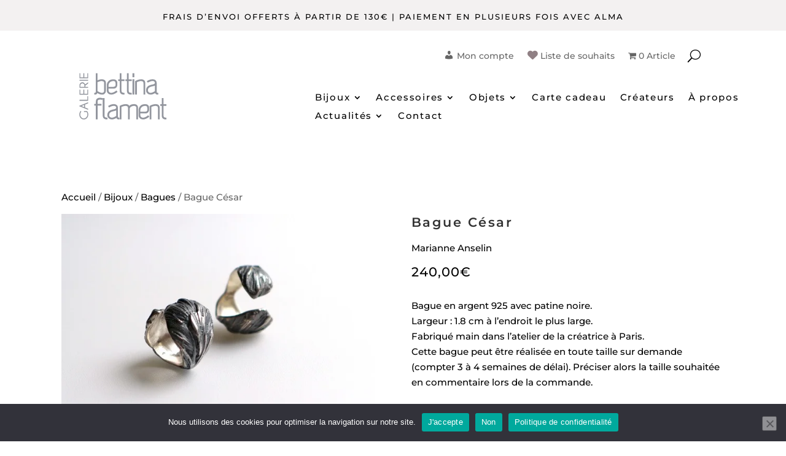

--- FILE ---
content_type: text/html; charset=utf-8
request_url: https://www.google.com/recaptcha/api2/anchor?ar=1&k=6LdqklUcAAAAADcHCR5sxRB1QVLhfPew68nrJEPu&co=aHR0cHM6Ly93d3cuZ2FsZXJpZWJldHRpbmFmbGFtZW50LmNvbTo0NDM.&hl=en&v=PoyoqOPhxBO7pBk68S4YbpHZ&size=invisible&anchor-ms=20000&execute-ms=30000&cb=sull1hq1rso
body_size: 48948
content:
<!DOCTYPE HTML><html dir="ltr" lang="en"><head><meta http-equiv="Content-Type" content="text/html; charset=UTF-8">
<meta http-equiv="X-UA-Compatible" content="IE=edge">
<title>reCAPTCHA</title>
<style type="text/css">
/* cyrillic-ext */
@font-face {
  font-family: 'Roboto';
  font-style: normal;
  font-weight: 400;
  font-stretch: 100%;
  src: url(//fonts.gstatic.com/s/roboto/v48/KFO7CnqEu92Fr1ME7kSn66aGLdTylUAMa3GUBHMdazTgWw.woff2) format('woff2');
  unicode-range: U+0460-052F, U+1C80-1C8A, U+20B4, U+2DE0-2DFF, U+A640-A69F, U+FE2E-FE2F;
}
/* cyrillic */
@font-face {
  font-family: 'Roboto';
  font-style: normal;
  font-weight: 400;
  font-stretch: 100%;
  src: url(//fonts.gstatic.com/s/roboto/v48/KFO7CnqEu92Fr1ME7kSn66aGLdTylUAMa3iUBHMdazTgWw.woff2) format('woff2');
  unicode-range: U+0301, U+0400-045F, U+0490-0491, U+04B0-04B1, U+2116;
}
/* greek-ext */
@font-face {
  font-family: 'Roboto';
  font-style: normal;
  font-weight: 400;
  font-stretch: 100%;
  src: url(//fonts.gstatic.com/s/roboto/v48/KFO7CnqEu92Fr1ME7kSn66aGLdTylUAMa3CUBHMdazTgWw.woff2) format('woff2');
  unicode-range: U+1F00-1FFF;
}
/* greek */
@font-face {
  font-family: 'Roboto';
  font-style: normal;
  font-weight: 400;
  font-stretch: 100%;
  src: url(//fonts.gstatic.com/s/roboto/v48/KFO7CnqEu92Fr1ME7kSn66aGLdTylUAMa3-UBHMdazTgWw.woff2) format('woff2');
  unicode-range: U+0370-0377, U+037A-037F, U+0384-038A, U+038C, U+038E-03A1, U+03A3-03FF;
}
/* math */
@font-face {
  font-family: 'Roboto';
  font-style: normal;
  font-weight: 400;
  font-stretch: 100%;
  src: url(//fonts.gstatic.com/s/roboto/v48/KFO7CnqEu92Fr1ME7kSn66aGLdTylUAMawCUBHMdazTgWw.woff2) format('woff2');
  unicode-range: U+0302-0303, U+0305, U+0307-0308, U+0310, U+0312, U+0315, U+031A, U+0326-0327, U+032C, U+032F-0330, U+0332-0333, U+0338, U+033A, U+0346, U+034D, U+0391-03A1, U+03A3-03A9, U+03B1-03C9, U+03D1, U+03D5-03D6, U+03F0-03F1, U+03F4-03F5, U+2016-2017, U+2034-2038, U+203C, U+2040, U+2043, U+2047, U+2050, U+2057, U+205F, U+2070-2071, U+2074-208E, U+2090-209C, U+20D0-20DC, U+20E1, U+20E5-20EF, U+2100-2112, U+2114-2115, U+2117-2121, U+2123-214F, U+2190, U+2192, U+2194-21AE, U+21B0-21E5, U+21F1-21F2, U+21F4-2211, U+2213-2214, U+2216-22FF, U+2308-230B, U+2310, U+2319, U+231C-2321, U+2336-237A, U+237C, U+2395, U+239B-23B7, U+23D0, U+23DC-23E1, U+2474-2475, U+25AF, U+25B3, U+25B7, U+25BD, U+25C1, U+25CA, U+25CC, U+25FB, U+266D-266F, U+27C0-27FF, U+2900-2AFF, U+2B0E-2B11, U+2B30-2B4C, U+2BFE, U+3030, U+FF5B, U+FF5D, U+1D400-1D7FF, U+1EE00-1EEFF;
}
/* symbols */
@font-face {
  font-family: 'Roboto';
  font-style: normal;
  font-weight: 400;
  font-stretch: 100%;
  src: url(//fonts.gstatic.com/s/roboto/v48/KFO7CnqEu92Fr1ME7kSn66aGLdTylUAMaxKUBHMdazTgWw.woff2) format('woff2');
  unicode-range: U+0001-000C, U+000E-001F, U+007F-009F, U+20DD-20E0, U+20E2-20E4, U+2150-218F, U+2190, U+2192, U+2194-2199, U+21AF, U+21E6-21F0, U+21F3, U+2218-2219, U+2299, U+22C4-22C6, U+2300-243F, U+2440-244A, U+2460-24FF, U+25A0-27BF, U+2800-28FF, U+2921-2922, U+2981, U+29BF, U+29EB, U+2B00-2BFF, U+4DC0-4DFF, U+FFF9-FFFB, U+10140-1018E, U+10190-1019C, U+101A0, U+101D0-101FD, U+102E0-102FB, U+10E60-10E7E, U+1D2C0-1D2D3, U+1D2E0-1D37F, U+1F000-1F0FF, U+1F100-1F1AD, U+1F1E6-1F1FF, U+1F30D-1F30F, U+1F315, U+1F31C, U+1F31E, U+1F320-1F32C, U+1F336, U+1F378, U+1F37D, U+1F382, U+1F393-1F39F, U+1F3A7-1F3A8, U+1F3AC-1F3AF, U+1F3C2, U+1F3C4-1F3C6, U+1F3CA-1F3CE, U+1F3D4-1F3E0, U+1F3ED, U+1F3F1-1F3F3, U+1F3F5-1F3F7, U+1F408, U+1F415, U+1F41F, U+1F426, U+1F43F, U+1F441-1F442, U+1F444, U+1F446-1F449, U+1F44C-1F44E, U+1F453, U+1F46A, U+1F47D, U+1F4A3, U+1F4B0, U+1F4B3, U+1F4B9, U+1F4BB, U+1F4BF, U+1F4C8-1F4CB, U+1F4D6, U+1F4DA, U+1F4DF, U+1F4E3-1F4E6, U+1F4EA-1F4ED, U+1F4F7, U+1F4F9-1F4FB, U+1F4FD-1F4FE, U+1F503, U+1F507-1F50B, U+1F50D, U+1F512-1F513, U+1F53E-1F54A, U+1F54F-1F5FA, U+1F610, U+1F650-1F67F, U+1F687, U+1F68D, U+1F691, U+1F694, U+1F698, U+1F6AD, U+1F6B2, U+1F6B9-1F6BA, U+1F6BC, U+1F6C6-1F6CF, U+1F6D3-1F6D7, U+1F6E0-1F6EA, U+1F6F0-1F6F3, U+1F6F7-1F6FC, U+1F700-1F7FF, U+1F800-1F80B, U+1F810-1F847, U+1F850-1F859, U+1F860-1F887, U+1F890-1F8AD, U+1F8B0-1F8BB, U+1F8C0-1F8C1, U+1F900-1F90B, U+1F93B, U+1F946, U+1F984, U+1F996, U+1F9E9, U+1FA00-1FA6F, U+1FA70-1FA7C, U+1FA80-1FA89, U+1FA8F-1FAC6, U+1FACE-1FADC, U+1FADF-1FAE9, U+1FAF0-1FAF8, U+1FB00-1FBFF;
}
/* vietnamese */
@font-face {
  font-family: 'Roboto';
  font-style: normal;
  font-weight: 400;
  font-stretch: 100%;
  src: url(//fonts.gstatic.com/s/roboto/v48/KFO7CnqEu92Fr1ME7kSn66aGLdTylUAMa3OUBHMdazTgWw.woff2) format('woff2');
  unicode-range: U+0102-0103, U+0110-0111, U+0128-0129, U+0168-0169, U+01A0-01A1, U+01AF-01B0, U+0300-0301, U+0303-0304, U+0308-0309, U+0323, U+0329, U+1EA0-1EF9, U+20AB;
}
/* latin-ext */
@font-face {
  font-family: 'Roboto';
  font-style: normal;
  font-weight: 400;
  font-stretch: 100%;
  src: url(//fonts.gstatic.com/s/roboto/v48/KFO7CnqEu92Fr1ME7kSn66aGLdTylUAMa3KUBHMdazTgWw.woff2) format('woff2');
  unicode-range: U+0100-02BA, U+02BD-02C5, U+02C7-02CC, U+02CE-02D7, U+02DD-02FF, U+0304, U+0308, U+0329, U+1D00-1DBF, U+1E00-1E9F, U+1EF2-1EFF, U+2020, U+20A0-20AB, U+20AD-20C0, U+2113, U+2C60-2C7F, U+A720-A7FF;
}
/* latin */
@font-face {
  font-family: 'Roboto';
  font-style: normal;
  font-weight: 400;
  font-stretch: 100%;
  src: url(//fonts.gstatic.com/s/roboto/v48/KFO7CnqEu92Fr1ME7kSn66aGLdTylUAMa3yUBHMdazQ.woff2) format('woff2');
  unicode-range: U+0000-00FF, U+0131, U+0152-0153, U+02BB-02BC, U+02C6, U+02DA, U+02DC, U+0304, U+0308, U+0329, U+2000-206F, U+20AC, U+2122, U+2191, U+2193, U+2212, U+2215, U+FEFF, U+FFFD;
}
/* cyrillic-ext */
@font-face {
  font-family: 'Roboto';
  font-style: normal;
  font-weight: 500;
  font-stretch: 100%;
  src: url(//fonts.gstatic.com/s/roboto/v48/KFO7CnqEu92Fr1ME7kSn66aGLdTylUAMa3GUBHMdazTgWw.woff2) format('woff2');
  unicode-range: U+0460-052F, U+1C80-1C8A, U+20B4, U+2DE0-2DFF, U+A640-A69F, U+FE2E-FE2F;
}
/* cyrillic */
@font-face {
  font-family: 'Roboto';
  font-style: normal;
  font-weight: 500;
  font-stretch: 100%;
  src: url(//fonts.gstatic.com/s/roboto/v48/KFO7CnqEu92Fr1ME7kSn66aGLdTylUAMa3iUBHMdazTgWw.woff2) format('woff2');
  unicode-range: U+0301, U+0400-045F, U+0490-0491, U+04B0-04B1, U+2116;
}
/* greek-ext */
@font-face {
  font-family: 'Roboto';
  font-style: normal;
  font-weight: 500;
  font-stretch: 100%;
  src: url(//fonts.gstatic.com/s/roboto/v48/KFO7CnqEu92Fr1ME7kSn66aGLdTylUAMa3CUBHMdazTgWw.woff2) format('woff2');
  unicode-range: U+1F00-1FFF;
}
/* greek */
@font-face {
  font-family: 'Roboto';
  font-style: normal;
  font-weight: 500;
  font-stretch: 100%;
  src: url(//fonts.gstatic.com/s/roboto/v48/KFO7CnqEu92Fr1ME7kSn66aGLdTylUAMa3-UBHMdazTgWw.woff2) format('woff2');
  unicode-range: U+0370-0377, U+037A-037F, U+0384-038A, U+038C, U+038E-03A1, U+03A3-03FF;
}
/* math */
@font-face {
  font-family: 'Roboto';
  font-style: normal;
  font-weight: 500;
  font-stretch: 100%;
  src: url(//fonts.gstatic.com/s/roboto/v48/KFO7CnqEu92Fr1ME7kSn66aGLdTylUAMawCUBHMdazTgWw.woff2) format('woff2');
  unicode-range: U+0302-0303, U+0305, U+0307-0308, U+0310, U+0312, U+0315, U+031A, U+0326-0327, U+032C, U+032F-0330, U+0332-0333, U+0338, U+033A, U+0346, U+034D, U+0391-03A1, U+03A3-03A9, U+03B1-03C9, U+03D1, U+03D5-03D6, U+03F0-03F1, U+03F4-03F5, U+2016-2017, U+2034-2038, U+203C, U+2040, U+2043, U+2047, U+2050, U+2057, U+205F, U+2070-2071, U+2074-208E, U+2090-209C, U+20D0-20DC, U+20E1, U+20E5-20EF, U+2100-2112, U+2114-2115, U+2117-2121, U+2123-214F, U+2190, U+2192, U+2194-21AE, U+21B0-21E5, U+21F1-21F2, U+21F4-2211, U+2213-2214, U+2216-22FF, U+2308-230B, U+2310, U+2319, U+231C-2321, U+2336-237A, U+237C, U+2395, U+239B-23B7, U+23D0, U+23DC-23E1, U+2474-2475, U+25AF, U+25B3, U+25B7, U+25BD, U+25C1, U+25CA, U+25CC, U+25FB, U+266D-266F, U+27C0-27FF, U+2900-2AFF, U+2B0E-2B11, U+2B30-2B4C, U+2BFE, U+3030, U+FF5B, U+FF5D, U+1D400-1D7FF, U+1EE00-1EEFF;
}
/* symbols */
@font-face {
  font-family: 'Roboto';
  font-style: normal;
  font-weight: 500;
  font-stretch: 100%;
  src: url(//fonts.gstatic.com/s/roboto/v48/KFO7CnqEu92Fr1ME7kSn66aGLdTylUAMaxKUBHMdazTgWw.woff2) format('woff2');
  unicode-range: U+0001-000C, U+000E-001F, U+007F-009F, U+20DD-20E0, U+20E2-20E4, U+2150-218F, U+2190, U+2192, U+2194-2199, U+21AF, U+21E6-21F0, U+21F3, U+2218-2219, U+2299, U+22C4-22C6, U+2300-243F, U+2440-244A, U+2460-24FF, U+25A0-27BF, U+2800-28FF, U+2921-2922, U+2981, U+29BF, U+29EB, U+2B00-2BFF, U+4DC0-4DFF, U+FFF9-FFFB, U+10140-1018E, U+10190-1019C, U+101A0, U+101D0-101FD, U+102E0-102FB, U+10E60-10E7E, U+1D2C0-1D2D3, U+1D2E0-1D37F, U+1F000-1F0FF, U+1F100-1F1AD, U+1F1E6-1F1FF, U+1F30D-1F30F, U+1F315, U+1F31C, U+1F31E, U+1F320-1F32C, U+1F336, U+1F378, U+1F37D, U+1F382, U+1F393-1F39F, U+1F3A7-1F3A8, U+1F3AC-1F3AF, U+1F3C2, U+1F3C4-1F3C6, U+1F3CA-1F3CE, U+1F3D4-1F3E0, U+1F3ED, U+1F3F1-1F3F3, U+1F3F5-1F3F7, U+1F408, U+1F415, U+1F41F, U+1F426, U+1F43F, U+1F441-1F442, U+1F444, U+1F446-1F449, U+1F44C-1F44E, U+1F453, U+1F46A, U+1F47D, U+1F4A3, U+1F4B0, U+1F4B3, U+1F4B9, U+1F4BB, U+1F4BF, U+1F4C8-1F4CB, U+1F4D6, U+1F4DA, U+1F4DF, U+1F4E3-1F4E6, U+1F4EA-1F4ED, U+1F4F7, U+1F4F9-1F4FB, U+1F4FD-1F4FE, U+1F503, U+1F507-1F50B, U+1F50D, U+1F512-1F513, U+1F53E-1F54A, U+1F54F-1F5FA, U+1F610, U+1F650-1F67F, U+1F687, U+1F68D, U+1F691, U+1F694, U+1F698, U+1F6AD, U+1F6B2, U+1F6B9-1F6BA, U+1F6BC, U+1F6C6-1F6CF, U+1F6D3-1F6D7, U+1F6E0-1F6EA, U+1F6F0-1F6F3, U+1F6F7-1F6FC, U+1F700-1F7FF, U+1F800-1F80B, U+1F810-1F847, U+1F850-1F859, U+1F860-1F887, U+1F890-1F8AD, U+1F8B0-1F8BB, U+1F8C0-1F8C1, U+1F900-1F90B, U+1F93B, U+1F946, U+1F984, U+1F996, U+1F9E9, U+1FA00-1FA6F, U+1FA70-1FA7C, U+1FA80-1FA89, U+1FA8F-1FAC6, U+1FACE-1FADC, U+1FADF-1FAE9, U+1FAF0-1FAF8, U+1FB00-1FBFF;
}
/* vietnamese */
@font-face {
  font-family: 'Roboto';
  font-style: normal;
  font-weight: 500;
  font-stretch: 100%;
  src: url(//fonts.gstatic.com/s/roboto/v48/KFO7CnqEu92Fr1ME7kSn66aGLdTylUAMa3OUBHMdazTgWw.woff2) format('woff2');
  unicode-range: U+0102-0103, U+0110-0111, U+0128-0129, U+0168-0169, U+01A0-01A1, U+01AF-01B0, U+0300-0301, U+0303-0304, U+0308-0309, U+0323, U+0329, U+1EA0-1EF9, U+20AB;
}
/* latin-ext */
@font-face {
  font-family: 'Roboto';
  font-style: normal;
  font-weight: 500;
  font-stretch: 100%;
  src: url(//fonts.gstatic.com/s/roboto/v48/KFO7CnqEu92Fr1ME7kSn66aGLdTylUAMa3KUBHMdazTgWw.woff2) format('woff2');
  unicode-range: U+0100-02BA, U+02BD-02C5, U+02C7-02CC, U+02CE-02D7, U+02DD-02FF, U+0304, U+0308, U+0329, U+1D00-1DBF, U+1E00-1E9F, U+1EF2-1EFF, U+2020, U+20A0-20AB, U+20AD-20C0, U+2113, U+2C60-2C7F, U+A720-A7FF;
}
/* latin */
@font-face {
  font-family: 'Roboto';
  font-style: normal;
  font-weight: 500;
  font-stretch: 100%;
  src: url(//fonts.gstatic.com/s/roboto/v48/KFO7CnqEu92Fr1ME7kSn66aGLdTylUAMa3yUBHMdazQ.woff2) format('woff2');
  unicode-range: U+0000-00FF, U+0131, U+0152-0153, U+02BB-02BC, U+02C6, U+02DA, U+02DC, U+0304, U+0308, U+0329, U+2000-206F, U+20AC, U+2122, U+2191, U+2193, U+2212, U+2215, U+FEFF, U+FFFD;
}
/* cyrillic-ext */
@font-face {
  font-family: 'Roboto';
  font-style: normal;
  font-weight: 900;
  font-stretch: 100%;
  src: url(//fonts.gstatic.com/s/roboto/v48/KFO7CnqEu92Fr1ME7kSn66aGLdTylUAMa3GUBHMdazTgWw.woff2) format('woff2');
  unicode-range: U+0460-052F, U+1C80-1C8A, U+20B4, U+2DE0-2DFF, U+A640-A69F, U+FE2E-FE2F;
}
/* cyrillic */
@font-face {
  font-family: 'Roboto';
  font-style: normal;
  font-weight: 900;
  font-stretch: 100%;
  src: url(//fonts.gstatic.com/s/roboto/v48/KFO7CnqEu92Fr1ME7kSn66aGLdTylUAMa3iUBHMdazTgWw.woff2) format('woff2');
  unicode-range: U+0301, U+0400-045F, U+0490-0491, U+04B0-04B1, U+2116;
}
/* greek-ext */
@font-face {
  font-family: 'Roboto';
  font-style: normal;
  font-weight: 900;
  font-stretch: 100%;
  src: url(//fonts.gstatic.com/s/roboto/v48/KFO7CnqEu92Fr1ME7kSn66aGLdTylUAMa3CUBHMdazTgWw.woff2) format('woff2');
  unicode-range: U+1F00-1FFF;
}
/* greek */
@font-face {
  font-family: 'Roboto';
  font-style: normal;
  font-weight: 900;
  font-stretch: 100%;
  src: url(//fonts.gstatic.com/s/roboto/v48/KFO7CnqEu92Fr1ME7kSn66aGLdTylUAMa3-UBHMdazTgWw.woff2) format('woff2');
  unicode-range: U+0370-0377, U+037A-037F, U+0384-038A, U+038C, U+038E-03A1, U+03A3-03FF;
}
/* math */
@font-face {
  font-family: 'Roboto';
  font-style: normal;
  font-weight: 900;
  font-stretch: 100%;
  src: url(//fonts.gstatic.com/s/roboto/v48/KFO7CnqEu92Fr1ME7kSn66aGLdTylUAMawCUBHMdazTgWw.woff2) format('woff2');
  unicode-range: U+0302-0303, U+0305, U+0307-0308, U+0310, U+0312, U+0315, U+031A, U+0326-0327, U+032C, U+032F-0330, U+0332-0333, U+0338, U+033A, U+0346, U+034D, U+0391-03A1, U+03A3-03A9, U+03B1-03C9, U+03D1, U+03D5-03D6, U+03F0-03F1, U+03F4-03F5, U+2016-2017, U+2034-2038, U+203C, U+2040, U+2043, U+2047, U+2050, U+2057, U+205F, U+2070-2071, U+2074-208E, U+2090-209C, U+20D0-20DC, U+20E1, U+20E5-20EF, U+2100-2112, U+2114-2115, U+2117-2121, U+2123-214F, U+2190, U+2192, U+2194-21AE, U+21B0-21E5, U+21F1-21F2, U+21F4-2211, U+2213-2214, U+2216-22FF, U+2308-230B, U+2310, U+2319, U+231C-2321, U+2336-237A, U+237C, U+2395, U+239B-23B7, U+23D0, U+23DC-23E1, U+2474-2475, U+25AF, U+25B3, U+25B7, U+25BD, U+25C1, U+25CA, U+25CC, U+25FB, U+266D-266F, U+27C0-27FF, U+2900-2AFF, U+2B0E-2B11, U+2B30-2B4C, U+2BFE, U+3030, U+FF5B, U+FF5D, U+1D400-1D7FF, U+1EE00-1EEFF;
}
/* symbols */
@font-face {
  font-family: 'Roboto';
  font-style: normal;
  font-weight: 900;
  font-stretch: 100%;
  src: url(//fonts.gstatic.com/s/roboto/v48/KFO7CnqEu92Fr1ME7kSn66aGLdTylUAMaxKUBHMdazTgWw.woff2) format('woff2');
  unicode-range: U+0001-000C, U+000E-001F, U+007F-009F, U+20DD-20E0, U+20E2-20E4, U+2150-218F, U+2190, U+2192, U+2194-2199, U+21AF, U+21E6-21F0, U+21F3, U+2218-2219, U+2299, U+22C4-22C6, U+2300-243F, U+2440-244A, U+2460-24FF, U+25A0-27BF, U+2800-28FF, U+2921-2922, U+2981, U+29BF, U+29EB, U+2B00-2BFF, U+4DC0-4DFF, U+FFF9-FFFB, U+10140-1018E, U+10190-1019C, U+101A0, U+101D0-101FD, U+102E0-102FB, U+10E60-10E7E, U+1D2C0-1D2D3, U+1D2E0-1D37F, U+1F000-1F0FF, U+1F100-1F1AD, U+1F1E6-1F1FF, U+1F30D-1F30F, U+1F315, U+1F31C, U+1F31E, U+1F320-1F32C, U+1F336, U+1F378, U+1F37D, U+1F382, U+1F393-1F39F, U+1F3A7-1F3A8, U+1F3AC-1F3AF, U+1F3C2, U+1F3C4-1F3C6, U+1F3CA-1F3CE, U+1F3D4-1F3E0, U+1F3ED, U+1F3F1-1F3F3, U+1F3F5-1F3F7, U+1F408, U+1F415, U+1F41F, U+1F426, U+1F43F, U+1F441-1F442, U+1F444, U+1F446-1F449, U+1F44C-1F44E, U+1F453, U+1F46A, U+1F47D, U+1F4A3, U+1F4B0, U+1F4B3, U+1F4B9, U+1F4BB, U+1F4BF, U+1F4C8-1F4CB, U+1F4D6, U+1F4DA, U+1F4DF, U+1F4E3-1F4E6, U+1F4EA-1F4ED, U+1F4F7, U+1F4F9-1F4FB, U+1F4FD-1F4FE, U+1F503, U+1F507-1F50B, U+1F50D, U+1F512-1F513, U+1F53E-1F54A, U+1F54F-1F5FA, U+1F610, U+1F650-1F67F, U+1F687, U+1F68D, U+1F691, U+1F694, U+1F698, U+1F6AD, U+1F6B2, U+1F6B9-1F6BA, U+1F6BC, U+1F6C6-1F6CF, U+1F6D3-1F6D7, U+1F6E0-1F6EA, U+1F6F0-1F6F3, U+1F6F7-1F6FC, U+1F700-1F7FF, U+1F800-1F80B, U+1F810-1F847, U+1F850-1F859, U+1F860-1F887, U+1F890-1F8AD, U+1F8B0-1F8BB, U+1F8C0-1F8C1, U+1F900-1F90B, U+1F93B, U+1F946, U+1F984, U+1F996, U+1F9E9, U+1FA00-1FA6F, U+1FA70-1FA7C, U+1FA80-1FA89, U+1FA8F-1FAC6, U+1FACE-1FADC, U+1FADF-1FAE9, U+1FAF0-1FAF8, U+1FB00-1FBFF;
}
/* vietnamese */
@font-face {
  font-family: 'Roboto';
  font-style: normal;
  font-weight: 900;
  font-stretch: 100%;
  src: url(//fonts.gstatic.com/s/roboto/v48/KFO7CnqEu92Fr1ME7kSn66aGLdTylUAMa3OUBHMdazTgWw.woff2) format('woff2');
  unicode-range: U+0102-0103, U+0110-0111, U+0128-0129, U+0168-0169, U+01A0-01A1, U+01AF-01B0, U+0300-0301, U+0303-0304, U+0308-0309, U+0323, U+0329, U+1EA0-1EF9, U+20AB;
}
/* latin-ext */
@font-face {
  font-family: 'Roboto';
  font-style: normal;
  font-weight: 900;
  font-stretch: 100%;
  src: url(//fonts.gstatic.com/s/roboto/v48/KFO7CnqEu92Fr1ME7kSn66aGLdTylUAMa3KUBHMdazTgWw.woff2) format('woff2');
  unicode-range: U+0100-02BA, U+02BD-02C5, U+02C7-02CC, U+02CE-02D7, U+02DD-02FF, U+0304, U+0308, U+0329, U+1D00-1DBF, U+1E00-1E9F, U+1EF2-1EFF, U+2020, U+20A0-20AB, U+20AD-20C0, U+2113, U+2C60-2C7F, U+A720-A7FF;
}
/* latin */
@font-face {
  font-family: 'Roboto';
  font-style: normal;
  font-weight: 900;
  font-stretch: 100%;
  src: url(//fonts.gstatic.com/s/roboto/v48/KFO7CnqEu92Fr1ME7kSn66aGLdTylUAMa3yUBHMdazQ.woff2) format('woff2');
  unicode-range: U+0000-00FF, U+0131, U+0152-0153, U+02BB-02BC, U+02C6, U+02DA, U+02DC, U+0304, U+0308, U+0329, U+2000-206F, U+20AC, U+2122, U+2191, U+2193, U+2212, U+2215, U+FEFF, U+FFFD;
}

</style>
<link rel="stylesheet" type="text/css" href="https://www.gstatic.com/recaptcha/releases/PoyoqOPhxBO7pBk68S4YbpHZ/styles__ltr.css">
<script nonce="8Vd0eg59QlKTOK2wl3xXhA" type="text/javascript">window['__recaptcha_api'] = 'https://www.google.com/recaptcha/api2/';</script>
<script type="text/javascript" src="https://www.gstatic.com/recaptcha/releases/PoyoqOPhxBO7pBk68S4YbpHZ/recaptcha__en.js" nonce="8Vd0eg59QlKTOK2wl3xXhA">
      
    </script></head>
<body><div id="rc-anchor-alert" class="rc-anchor-alert"></div>
<input type="hidden" id="recaptcha-token" value="[base64]">
<script type="text/javascript" nonce="8Vd0eg59QlKTOK2wl3xXhA">
      recaptcha.anchor.Main.init("[\x22ainput\x22,[\x22bgdata\x22,\x22\x22,\[base64]/[base64]/[base64]/[base64]/cjw8ejpyPj4+eil9Y2F0Y2gobCl7dGhyb3cgbDt9fSxIPWZ1bmN0aW9uKHcsdCx6KXtpZih3PT0xOTR8fHc9PTIwOCl0LnZbd10/dC52W3ddLmNvbmNhdCh6KTp0LnZbd109b2Yoeix0KTtlbHNle2lmKHQuYkImJnchPTMxNylyZXR1cm47dz09NjZ8fHc9PTEyMnx8dz09NDcwfHx3PT00NHx8dz09NDE2fHx3PT0zOTd8fHc9PTQyMXx8dz09Njh8fHc9PTcwfHx3PT0xODQ/[base64]/[base64]/[base64]/bmV3IGRbVl0oSlswXSk6cD09Mj9uZXcgZFtWXShKWzBdLEpbMV0pOnA9PTM/bmV3IGRbVl0oSlswXSxKWzFdLEpbMl0pOnA9PTQ/[base64]/[base64]/[base64]/[base64]\x22,\[base64]\\u003d\x22,\x22P8KyeV7Ch0IYRcK6w4TDqUlnMHgBw5fCrg12woYWwpjCkVbDmkVrM8KqSlbCuMK7wqk/UDHDpjfCjRpUwrHDnsKuacOHw4tTw7rCisKNI2ogO8O3w7bCusKUb8OLZwvDrVU1XMK6w5/CngZRw64iwoYqR0PDq8OiRB3DkV5iecO1w4IeZkLCtUnDiMKzw5nDlh3CvMKsw5pGwq/DhhZhCmIJNW5Ew4Mzw4nClADCmz/[base64]/CucOgw5oUwoXDi8Kxwq/DuxY0wpEqKFDDmws9wpfDmATDlU5ywrrDtlXDki3CmsKzw4UvHcOSEMKbw4rDtsKySXgKw6LDm8OsJigGaMOXVCnDsDI3w5vDuUJQccOdwq5YAirDjUl5w43DmMOEwq0fwr5uwoTDo8OwwpFgF0XCiQx+wp5aw57CtMObfMKNw7jDlsKVCQx/[base64]/DvcO5w6JddsKOwrnDuRkhwovDg8OuWsKqwqQEdsOLZ8KrAcOqYcOhw5DDqF7Dk8KIKsKXZzHCqg/DpHw1wolzw5DDrnzCgXDCr8KfW8OjcRvDmMOpOcKad8OSKwzCpcOLwqbDsntVHcOxNcKyw57DkDbDv8Ohwp3CqcKzWMKvw7LCgsOyw6HDiwYWEMKgW8O4DjsqXMOsTh7DjTLDuMKuYsKZZMKZwq7CgMKRGDTCmsK0wrDCizF/w5nCrUAAXsOATxlRwo3DvinDv8Kyw7XCqMOOw7YoF8OvwqPCrcKLP8O4wq83woXDmMKawqTCt8K3Hj0RwqBgVk7DvlDCvEzCkjDDuUDDq8OQcQ4Vw7bCknLDhlIUeRPCn8OdL8O9wq/[base64]/TcKAD8Opw7cvw5IvwqfCvWltOMO3w6sLVcOjw4XCq8OVJsOZaSDCmMKKESTCs8OOPsOww6vDokjCoMO7w5DClhvCjRPCjXnDgh8Swp4Sw7ABScOawpYRAi8kwrvDrRrDm8O9U8KGKGjDjcKKw5/Cg0owwo0CfcOdw50TwoJ0dMKnQMOXwr1pDFVVEMOvw5FZd8Kww5rCucOSLcK9BsO9wpLCtmozZT8Iw4lfUkXDvwjDhnFIwrjDv1lORsOiwoPDicOJw4AkwofCj24HMsKiUsKewql3w7LDpcO/[base64]/B8OJwq7DhMO7EnYpf2RpwrMEb8OWwpLCoXZYwrBXajs2w5dww67CjRsCSgp6w71oScOfKMKswq/DhcK6w5l0w4/[base64]/KMOgdkVvccOUwrwLw5vDhSYhVQxow4FBwqbCggx4wqfDuMOUTiU0EcKSNHHCkD7ChMKhc8K5DGTDpEvChMK/Y8Kfwophwr/CjcK+AU/Ct8OdcG5DwrJaeBTDi1jDojDDlnHCoUlYwrJ6w5VHwpV6wrcrw47CtMOXTcKiCcOWwoTCicOEw5RyZMOCSgLCj8KEw7nCncKPwpk8PXHCuHTCn8ONFB8tw6/[base64]/[base64]/[base64]/Cn0Rawop4w6seL8Kpw7TDo0fDqGUbO3towp3DvTHDuhfDhChZwrTDinXCux9sw785w5XDsC3CtcKobcKtwprDqcOyw7A8DDh7w5FpM8K/wp7Clm3Cn8Ksw4YSw7/[base64]/DjMOtwohxan/Cj2TDtsO0w5VFw4DDgcObPDTDmcOowqQUVcKtwp7DkMKVDCIeUGvDvnNWw48JOMKCf8KzwqgIwptew6rCusKPUsKDw4Iww5XCi8O9wqt9w6DDkXTCqcOXLQMvwrTCrxxjCsKHesKWwrLDtMOhw6fDlkTCssKZA388w5/DtlDCpX7DkWXDtMK8wp8HwqHCs8OSwotRSjdhBMOQCmMSwoLCpyF6bz1ZSsOzVcOSw43DowoZw47DqCpIw4/DtMOvwoN/woTCt0bChV3DssKHcsKVN8Ozw406wqBfwqvClMO1Q29pax/CssKDw6Zww7jCgCApw5NVNMKCwr7Dj8KEPMKlwq3DgcKPwpYOw5wvagxRwocBfjzCs3jCgMOkElXDk3jCqTkdPcOVw7LCo3lVwp7Dj8K2G38swqTDosOrJMKQNQLCjiHCkRARwrlUYynCscKxw4oUdE/DpQPDnMK0NUTDtsKbCQBSPsK7KRZ1wrbDmMKEeGQUw5BuTztKw6AxGVPDh8KDwrkXDcOow5vCg8O0HhDCksOIwrPDsDPDkMK9w5t/[base64]/Dm2/Dni/DhcOTCMKmwrtNw6XDj8OqeQPCiWjDnl3CqWPDocK4dsOmKcKPS1LCu8O9w4zChMOScMKOw5DDk8OcecOJMsK8IcOMw6t7ZsOHHcKgw4DCl8KCwrYewpdLwrwOw7ZGwqzDjcK/w4vCrcK6YjwiGBpQSG5NwpoIw4/Dn8OBw5DCjm3Cg8OyXDcUwrZlF0lhw6d0S0TDngvCq3E2w4Inwqkkwqcpw54JwqTCjBBGaMObw5bDnRlHwpDCi1XDs8KSQsK7w4rCkcK2wqjDlcKZw6DDuxXCjFlIw6/ClWdxFsOrw684wpPChSrChcKzY8KiwoDDpMOVc8KnwqtUNz/[base64]/KQ/CsATCmS3Dt0oOAMKEUzDCvcKiwqdiwrJJb8KBwozDtDDCtsOPIETCl14bCcK0LMK9KGnCtz/CqHLDqHJxWsK1wojDsjBkDWNPehxiGEFyw4hbKFPDh3TDl8KLw73Ch3oxMFrDiRF/JlfCl8K4w5g7cMOSXFAtw6FBbDIiw57DssOMwr/CgCkGw59/dm1FwqFCw4vDmzRuwoQUM8K7wqbDp8OVw6xiwqpPCMOew7XDocO6ZcKiwojDoX/Dl1HCmsOFwo3DpSoNLkpgwo7DkCnDgcKbFz3CgCNNw57DnQHCrAk0w5ZSwoLDssOFwpxzwpDDv1LDt8K/wqthESNrwqRxM8KRw67DmFjDgFfDiB3CsMO/[base64]/DuTXDrMKww5U9w7DDs8OLRcKiS8K+d8OnQ8OmwrBXJcOPLTRjZsK3wrTCuMKmwrTDvMKYw5nDnsO0B2tNDmDCjcO5SXBldEISej1YwpLChsKIBk7Ck8OLMmXCvHdXw4IWwq/DtsKgw6VEWsOqwrUMARLCvcOJwpRHDR7CnHwsw4LDjsOqw4PCu2jDp13DgsOEwpwww5F4eyYqwrfCmw3DtcOqwoMXw47DpMO+RsOtw69vwr1Mwr7CrEjDlcOSPmnDjMOPw6nDmMOMQMKNw4ZrwrUZdEk9OA54HGXDhEx4woECw7PDj8KAw6/Cs8O6C8OEw6oOLsKCecK6wpLCjkVIMSDCjSfDh0LDjMOiw5/DjMK9w4p1w4QsJinDlB3DpU7DhTbCrMOYwoBRT8KTwpV9OsKWOsK1XsOsw5TCv8K6wp1Wwq1HwofCnzcswpUqwp7Diysge8OvV8OUw7PDi8KbYT4/w63DpBBLPTEcJWvDk8KdSsO0ciVtasO5f8Ocw7LDrcOXwpXDhMKfY3jCjcOVbsOpw6rDsMOxZxbDj3dxw57DmMKiGjHCg8OBw5nDnG/ChcK9KsOqYMOnXMKrw4DChsK6esOLwoghw6lIOsOdw7dAwrJIO1ZuwrBOw4vDjsOQwrh0woLCpsO0woYGw63DoHXDlMKPwonDrXtJQcKPw6DCl1F6w4BbUMONw7dIJMKfESddw7YDaMORNRVDw5w5w6Nxwo8FdzBxCBjDucO/dy7CrBUIw4nDisK3w6/DmUzDnELCn8K0w6U6wp7Cn3NsX8OEwrUMwoXCnjDDnkfDkMOSw4DCry3CuMOfwqzDmGnDuMOHwrDCocKJwrzDhlotW8KJw70Kw6DCo8KYWW7CjMO0V2bDkwrDkxgOwoLDrBjDkHrDmsK4K2jCiMK3w5xgeMK1GyIcJAbDlm4xwq9jVkTDsF7Dg8K1w6t2wrMdw4x/M8KAwrJFFsO6w6wgSGUSw4DCgcK6IsOnZWRlwqVtGsK3wo5iYkpYw6fCm8Khw5AuEmHDn8OXRMOXwrXCnMOSw5/CiTjDtcK+FH7DnGvCqlbCnxV6IMKOwovChz3DonFdRVHCrRoPwpTDg8O9AAUbw7dKw4wUwrDDqsKKw68lwoQywqvDvsKmIcORQMK7OMOswp/Co8KvwqI+cMOYZk1xw6rCgMKGZnt/GHpgYXNvw6fCqmUtHx0yQGTDhgnDnBfCvikQwrbCv2sAw5LChH/CnMOYwqY9dggNFsKND3zDlMK3wqMYYjfChHgYw4PDi8KBbcOyJyHDpA4Qw6AbwoghNMOCJcOaw4fCosOgwrNHNCd0fmLDjDLCpQvDlsOjw7MLZcKNwqDDu1MbPFfDvm3CgsK2w77Du3YzwrDChMKeGMOvNWMIw6HCiX8vwppuUMOswq/Cgl3CpcKYwrdRPsO/wpLCgSrDvXHDn8KgMHdvwrsMHVFqfsOBwosSFQTCpMOswptlw5bCgsKKaTMhwrQ8wp7Dm8KkLS54XMOUYl8gw7sJwqjDiw54QcKxwr0eI2oCHXtvYWdWw7Bie8KAa8KpHz/Ci8KLcCnDiQHDvsKkbsKNdUcmPcOCw5xtSMOwWhjDqcOwOsKhw71ewq49An/Dr8OdSMOieV7Co8KEw4Ypw48Tw6nCo8OJw4hTUW03XMKpw4cEasO6w4IOwr4Fw4lUGcO2A33CtsOufMKWBcORZxrDvMO9w4fCicKdYgtLw7rDmHxxEhLCrW/DjhIMw6nDu3nCrQsxcXjClkxlwprChMOfw5PDtQ8Nw5fDtcOEw53CtTsiZcKuwqVSw4FsK8OaJgjCscKrCcK1DRjCsMKLwpwEwq1dLcKLwoPCjRkww6HDssONag7DuQN5w6sWw6jDssO1w5IpwqLCvm4Iw4kUw4wMKFjDk8O/[base64]/CusOew7tzXBkrMcKqw57DqHtWOjvDkU3Cs8Kbwosow6bDnzrClsOCRcKXw7TClMOnw7oHw48Fw7fCn8OmwolGw6ZIwqzCjMKfDcO+SsOwaUUydMO/w7nClsKNL8Ksw7bDkQHDo8K6ERvCgcOQVA9YwrcgIcKzY8KMEMO2BcOIwr3Dv3EewqM8w6xOwq01w6bDmMKHwonDihnDnSDDkDtYb8OnMcKEw40/[base64]/Cn33DtlsOwovCgxh2K8KmRAhVIHRiwq7Cl8KIH0V8WynCqsKHwpJ5wo/CgMOFXcOoRsKMw6zCsQ5LG0fDryoywpkxw7rDtsOURCpTwpnCsWpTw43CgcOnQMOrfMKJdD5xwqDDrwvDjl/CsCUtUcKsw6ILJDMUw4VhayjCpT0tdMKKwrfCohFxw67CuzrCh8Kbw6jDhzfDmMKuMMKRw77ChC7DicOxwrfCk1rCtCpfwpQmwoIVPnDCusO+w77DisOMUcOZGDTCk8ONRxs0w4MLcTTDn1/CqVYUT8OVZ0XDpFPCvcKPwrDCh8KYdVsAwrLDt8O8woU7w6R3w53CtQ/CnsKIwpV8w4dJwqt1wpRSBsKsMWjDksO7wqDDnsONNMOHw5TDuGoAUMO9an3Dg2V+HcKpd8Olw7R8ZW1zwqcNwpjCncOGZ3/CosKcCsKhBMOaw6fDniRTdsKdwoxAKHfCkhXCqhvDo8K7wqoJH07DoMKzwpDDvjdnR8O2w7/Du8KgQHHDq8OPwqM6AGdww6YXwrLDpsORKMOrwojCkcKywoIHw7JcwrA/w4vDh8KyEcOkdATCtMKtQnoVM3HDoClndS/Ch8KNTcKrwqkww415w7xPw4PCt8K9wqN/[base64]/DohtVwrLCnsKcwqbDiTUOa8O4w4IDQ0kzwol6w61NPMOdasKNw7fCri0oXMK0PXrChTQdw4VObU/[base64]/Dp8OuPcOXLmV6wqjDhcKvbsKjwpIROcOAO37CpcKdw4bCj37DpgVhw5HDlMOjw7V9PGA3GMONfy3CtELCgnlBw47Di8OTw6bCpw7Djy5ZPxxJWsK/wrYZAcOnw4kEwoAXFcOdwovDhMOTw7wxwovCuStLBDvCpcO8w6R9DMKkw7DDuMKewq/DhQgKw5F+Zhh4cVYSwp18wp9JwolTFsKlSMOFw73Do1plOMOJw53DsMOPN0Vxw6XCik/DoGHDtxvDvcK/IAtfEcOUUMKpw6h4w7/CoVDCp8Okw5LCsMO2w4gCX1ZFbcOrZjzCj8OLPjpjw5k8wq3CusOjw53DpMO8wpPCkmpiwqvCrMOgw48YwrrCnwB+w6DCu8KywopCw4hND8KEQMKVwqvCmR1ybRciwqPDvcK4wpjCqVzDu1TCpznCtn7CtS/DgVIOwr8MRGHCtMKGw4bCqMK/wpt+GQrCk8KAw7LDoERTecKtw4LCuSd/wr1qDHMiwps9fGnDg2Uow7oTNHN8woDDhkkwwrhNMsKxb0fDqHzCncKPwqXDl8KeK8KFwrc7wpnCm8KvwrA8BcOdwrjDgsK9SsKxPz/DgcOPRSPDn09rC8KHw4TCgMOaZMOXN8KPwp7CnmLDgT/DgCHCjRzCtsOiNDEuw4tVw6HDucK0e3DDolrCviUyw4XCq8KQMsK5wrAZw7l1wp/CmsONUcOXCEzCsMK3w53DnQ3CgULDqsOow71/[base64]/dXk0MMKiwrTCmWVdwrPCqXzDmsOQOMOjSRTDnBjDgC7CjMO+KlrDglIywoJfP1tyD8Ocw6Z6L8KPw5PCm2PCpF3Ds8Kbw77DmxNRw7jDpw5XbMOYwr7Dhh/CgD9bwpLCi3kDwqnCg8OGTcOUbMOvw6/CvV51WXPDp151w6NrYy3CvhAcwofDksK/fk9iwoFbwphTwokxw7YfAMOResOLwoFcwoERQnLDkiF5fcOkwqrCtihVwpgxwpLCjMO+H8K8QMOfLHkiw4oXwrXChcOiXsKYemtpIMO3HTzDkk7DtGTDisKfYMOFw4sgPsOSw6LDsUUcwobCo8O7acKTw4rCuxTDjEFawqd5w5c/wqRAwr01w5dLYsKCYMK4w73Dh8OHLsK4OD7DgCw1XMOlwqTDsMOlw51dRcOcQcKbwoPDjsO4XEFxwonClWbDvsOeE8Oowo3ClA/CsjQoUcObEGZ/[base64]/[base64]/CownDs8Otw50/Q2ZnwoBAw4RZw4rDqBbCrMOyw4c/wrYnwqDDl2sAH1nDhCrCm2t+NSEATcKkwo5GScOYwpLCncKqC8OewoDDksKrKhZJQzLDi8O2w6lKTDDDhGgMChkAIsOwDQ/[base64]/DiEjDsAg7w6UBwqpUGMO2FnpuMsKPw5PDlsObw5HCtid+w7BAH8KpccO0Ew7CjHsCw6lIATHDhTzCkMKpw7TClnEqRBrDoWsffsOOwqB5bBJObE5CYFhPLlfCvyrCicKrAG3DjQ3CnDvCrR/[base64]/DmMKYw5TDgmJZasKSw5rDksKsC8O4wrgCw7TDtcORwqzDicOZwqvDk8OfNQR7cT0Pw7leKcOmDMKmWw95BD5WwoPChcOQwqBNwq/DtjBRwpwZwrjCjhvCiQw/wpzDhAnCpcKbVDUDTBvCo8K4T8OywrIDWsKPwoLCmWbCvMKHAMOrHhLDkQEuw4jDpiXCiWVzMMKXw7LDgAvCnMKvIcKYd1ogc8OQwrcBKCTCqSTCj0QyCsOiHcK5wpzDvDrCqsOyWiTCthjCvBhlSsOFwqvDgwDDgzTDl1/[base64]/[base64]/w5bCjh9FecO8S8KGTcOvHjnDsQnDr8OZwoHDmsOuwqHDpsKiS8Kqwog4Y8KRw5gYwr/[base64]/Dt8OmwpgjMcKmw7fCqMOEw5jDkT8eWUXCsMK6wrzDk3wAwovDhsOLwr4qwqnDmMKgwqDDqcKcSzYswpLClV7DpnwXwonCp8KbwqYfLMKlw4lyZ8KiwoUbLMKnwrbCrsKKUMORAMKIw6fCs0TDrMOGw6t0V8OrEsOsZMKdw4nDvsOIPcOoMFXDuB9/w6cEw7bCu8KnK8OJQ8OlFsOxOUkqYw7CnzjCjcK6PRBLwrQnw4nDt1MgbyDCtF9cZMOFa8OZw7HDpcKewoPDtlfCrTDDtwxow5/CqXTCncOIwqnCgRzDpcK2wrFgw5VJw6Aew4o8GCXCkiXCpkotw6fDmDlEOcKfwosAwpI6EMKZw7PDj8KUZMKxwqjDvhjClTjChQzDs8KVEBERwopwX3sowq7DnnY3SC/DjcOYF8KjNRLDnsKFV8Kod8KOTEPCojjCo8O/fE4kZ8KUS8K6wrHDvU/DknRMwrzDi8KEWMK7w6zDnATCk8OhwrjDpcK4JsKtwonCuyFYw6JzLcKjw6rDsXlqPXTDhh9uw4DCgcKiIsOgw5zDhcOPK8K7w6JTScOva8KKBsK7CzAlwpl4wpM+wotPw4XDh2pQwoYVTmfCplU8wpzDgcOzFAE/[base64]/DhiBHwrvCu8O6DnHDp8OXasO1wq50RcKUw4RxMVrDgFvDlC3DrGMCwqpww7gnWcKKw6cXwpYBLR9Aw6zCqzTDmnYww744VzbCnMKiby8Cw612W8OIR8ONwqbDucK1Vx1kwr09wr4lFcOtwpMvKsKdw69KZsKpwrZBa8Oiw54/I8KOVsOXVMKjPcKOccO8J3fCssKxw6FNwrnCpDzCjnvCn8KYwooafw5yNEHCnsKXwpnDqAfDlcOkQMKFQiMGYcKVwr57HsOmwpgNQsO7woBaVcOaBMONw4gTO8K2B8Owwp7CnHBqwokrUmLCpErClcKNwqrDumgAGQ/DvsO/wqMCw4vCl8KIw7nDpX7CgTQyAE8PAMOBwpcvXMOFw5HCpsKGZMKtPcK+wqs/wqPDsFbDr8KLSGoZKAPDr8KxI8OBwqnDscKuSRXCqzXDuEUow4bCjcO0w5Arwp7Cji/Dj3bCgwRpdmpBCsKRVsO/[base64]/CqxZ9eFZjE1TCksKVwqQ2w7BKwocrK8OaCcKAwrPDjAHCvwcJw5R1G3LDpsKXwrBvd0BsPMKFwpNJWMOYVRI+w5U0wrhVDwvChcOJw7/[base64]/DqMOwSn9OKMK/wqLCmMKCw6zDu8OswojDlMOew73CuXBjbMK2wpcQSggRwqbDrCTDoMOhw7vDl8OJasOywoDCnMK9wqXCkyBowq0fbsKVwoMhwq5fw7bDrcO8CGHCuVDCgQRbwoEVN8Oxwo7DvsKcRMO5w7XCssK7w7YLPhbDlMO4wr/CrcOdbXnDqV1bwqTDiwEAw6nCol/CuARZW31tb8KNJV01B2nDr2PDrMO+w7XCtsKFLmnDixLDoh9sDBrClMKCwqprw518w61vwrZXMyvCmkvCjcO7e8OUesOuTTZ6woDDpGZUwp/CjFDDvcOIZcO8Sz/CosOnwqjDuMKsw5wuw5/CrMOBw6LCk35cw6tUP3/CkMKyw4LCgsODcwUfZAQYwql6U8KRwqcbOcOIwrrDqcOZwpnDhcKvw75ww77Dp8Obw6ZEwp1lwqTClSYNUcKcQ05LwozDocOUwp5ow5kfw5jDnSJKbcKoGMOAFWIiK1dFO0sTdifCjQfDnyTCocK2wrkPw5vDuMOlWko/fiVBwrFVO8Knwo/DicO5wrRZdcKSw7oAV8ONwoomTcOkMETCucKxNxzCpMO1cGMbF8Oiw7pcKTcyA1TCqcOGeFQiKjTCs2UWw7vDthJ7w73CljnDtyZYwpvCi8O7YUbCnsOrdcOZw55ZT8ObwpNow6BAwpvCosO5woQzWBbDgMOuG3M9wq/Cig46K8OWOD3DrXcnfGzDssKse3rClsKcw7BVwqjDvcKnLsO9JX/[base64]/DtMOkwpkYw6c5w6oWwrHDtsKnXMO+FMOkwql1wqPCr0HCk8OAIFdzQMOCJMK+SA1iVXrCssObXMK+w4YwN8KCwpV/wppOwpJoQMKLwqjCnMOWwrQRHsKKZMOaQz/Dr8KGwo/DtsK0wr7ChnJvCsKfwoPCr38dw4LDuMOTI8OZw6bDnsOhSm1vw7TCsDNew6LCgcKYQlsuTcOFeDbDlMOOwrfDtVxqMsKYUlrDm8KhLg82TcKjQl9nw7PCqUkkw7RIc1nDu8K3woDDvcOmw7rDm8KzcMKTw63CicKSa8ONw7HCsMOdwpXDvAUQfcOGw5PDj8Obw4B/CABeNsOaw7LDlxtqw6V+w6TDr3p3wrjDm33ClsK4w7/DrMOCwp/CkcKEfcOKE8KiXsOYw51cwpl2wrFYw5jCv8Omw6QGUMKpRVXCnSXCtxvDusOCwrjCp3PCtcKZdDNSICfCpSjDqcOyB8KLTnPCpMKcXFkDZ8O9X3DCq8KxFcO7w6VGYmZBw7zDocK1wrXDowUxwo/DpsK+HcKECMOJdTjDvmtJXC/Dg2nCjCDDmzUkwq9qOsOGw6ZUFsKSXMK1BMOdwpdLOxbDnMKbw5R0KcOcwoccw4nCvxRAw5LDoDJAcFFeKSDClMK+wq9XwrnDtMOdw5BUw6vDiHIDw7cPUsKjT8Oqc8KBw43CisKgVkfDl185w4EBw786w4UFwpxBaMOKw7nDlmdxNsOlWnrDmcKOd1/[base64]/wrAIw7/Dond1wrp0wpPDgxETwpPCpEZywoPDqcKwOAsmR8Kww6l2FmPDhn/Dp8Kqwp0WwpbCoWjDjMKUw68IZg8kwpkYw4TChsK5RcO6wozCtsOmw5I1w5vChcKEwrwoMcKvwpg4w5LDjS0HCA0mw5XCj2M/w53DkMKJFMOxw41hGsOwL8Oowp4uw6HDiMO+wpLCli7DtS/[base64]/worCmyjDpMOrT8OTwqQCKHfDmyLCgsO+w6bCjcK9w57Dmz3ChsKtwoQ1HMOgesKNfyUiw51qw7g9TGk2AsO3TGTDiQ3CocKqeDLDk2zDpWRYTsKtwo3DmMKEw4h3wrpMw7FgWcK1csKbScKnw5EPesKAw4QaARjDn8KTNcKNw6/Cs8KdN8OIDA3CsUJsw6ttWx3DnCohCsKGwqTDvUnDjC1gAcObXWrCvHvCmsOmQcKgwrTDvnkvGsKtEsKRwrgCwr/DsGzCozUDw7TDn8KYUcK4BMO3w6c5w6VwTcKFEQYZwowcFkLCm8K/wrt3QsORw5TDrB1bCsOyw67DtsO7wqDCmWEAUMOMAsK4wpYUB2ItwoQTwprDgsKFwog4cH7CiFjDncObw5Zfw6pPwr7Csy5JJcO5ST1Ww6jDsn7DosO3w6NswrnDuMOtO1lyRcOMwo/DmsK/O8KKwqRewpsiw7cdasOuwrTCvcKMw5LCusOPw7pyNsOPIETClyppw6IJw6pXJsKKAQ5AMTbCn8KWTzh1ED9/wqwwwr/[base64]/acKdw4nDg07DsMK2wqzCo8KUwpRJXcOFwrjCtw4Vw6fDj8OWUi/CuzAZGDjCsE3CqsOaw6lvcgvDhEPCq8KewoIWw53Cj3jDqH8zwq/CtH3Cq8KIOgF6FDvDgCLCgsOZw6TCq8K7MCvCoEnDucK7FsOww6bDgQVcw6JOHcOXTVRXfcOdwosQwpXDkDxsRsOVXUkJw6bDo8KHwo7DtcKuwp/CvMKMw7YOPMOgwpU3wpLCoMKRIG0kw7LDo8KDwofCi8KyW8KJw4EIOG07w44NwqgNBWhzwrovA8Kmwo03JxHDjQB6eljCgMK2w4jDh8Ofw5FPKXHChQjCtSXDlcOcMAzCvwHCv8K9w4pFwqrCj8KVVsKCwqMbNiBBwqTDnsKsex5qAcObYMOzJ3/[base64]/f2UTEcK6GnvDvsO+FsK9KcOHwrPChsOdKDrDqAoxw4HDnsOMwp7CtcO2fVfDqW7DmcOrwow/UVjCucKrw4TDnsKRAsKDwoYnEC/DvGQUFEjDnsKdFkHDpgPDj1lRwqd9cgHCmmx0w7LDhAEDwqrCvsOHwofCkwTChcKRw5IawpvDjsOYw609w4tvwpPDlA/[base64]/DosKRwonDlsK2BxbCp8OQw6zDvFtWwrPCoWLCisO0ZMKYwrjCr8KLejTDghnCp8KlBcKxwqPCvlRnw7/CusOYw59eKcKyMlnCnMK7aWVVw47DihZcd8OnwpxYQ8KZw7hRw4ouw7UHwqwBe8K4w43CrsK6wpjDusKjAG3Drl7Dk2/CgztJwrPDvQsYesKtw4tjPsKvQiV6XzZcGcOlwpfDhcK5w4nDr8KvU8OQJGA6KsKraGobwrDDgMOKw4XCvcO3w61Zw5xqAMOkwpDDiyzDiWFVw59Xw7pOwqLCmkI/EkZNwoxAwqrCicK7dG4IaMO5w48YAHN+wqsvwoYIJ1RlwqbDoHPCtEMUScOVYEjCrMKmaEBvbXTDqcOTw7jCiA4yDcO/wr7DsGIMF3rCuBPDi3t4woptNcK3w6/CqcKtWQkow4TCgBzCrjgnwooxw7HDrDkxYR8+w6bCn8KpMcKuJxHCtnnDisKNwp3DsGRlScKDanzDhA/Ct8O0woVdRi3DrcK0bAAAPATDn8Ojwplpw5PDkMOgw6nCsMKvwoLCpTbDh0A9GCZMw7DCpMOfKjPDhsOJw5VjwprDp8O5wqXCpMOXw5vCrcOEwqrCo8KeNsOSW8K0wo/CmSN7w7fCkxoxe8KPCwIhT8Kgw4FWwrFrw4fDpsOsKERjwqkdaMOPw61xw7vCt1nCjHzCtyYDwq3ChRVVw4dLcW/Cjl3Dt8OTEMOeXRo0f8OVS8OLMVPDhDrCi8KwQD7DncOCwprCoylNeMOId8Ohw4w9d8OYw5vDtQ89w67Cm8ObehPDnQ/CpcKvw4TDnkTDqmE6ccK6EjjCiVjCnMOTw5cmQcKdKTEkR8Ohw4vCpSnDpcK+N8OFwq3DmcKYwoArcj/CtGTDnT8Cw7x1wqvDkcKsw4nCtcKww7DDjFlsTsKaelFuSH3DplwEwpzDu1nCjGfCg8K6woR3w4RWLsKWJ8OCXsK+wqp+ZDbCjcKPwpRGG8ONdzvDqcKwwrTDmcK1ZxjCjmcZQMO1wrrCgkHCvS/CnAXDsMOeLcOCw40lesO4elMBHsOFwqzDhMKBwpttTkPDscOEw4jCkDnDpBzDiGoaOMOxacOew4rClsONwpDCsgPDrcKdScKGU13Cv8K0wo1KBUzDnx3CrMK9bQoyw6J5w6J/[base64]/CssKrw7wRP8OsHcKlNQdKa0w6SsKTw7NSwqY4wrw8w6oQw4VHw7p2w7vDlMOgXA1iwr8xQQrDh8OEAMKEwqnDrMK3EcK7SD/DmhfDkcKjXy/CgMKjwpzCt8OqUsOzX8OfB8K1ETHDsMKadzE0woxZM8KVw5M6woTDrcKpPBAfwog6WMKDSsKyEDTDqV/[base64]/DqjbCi2nDjlQ8wp/DsnYndnMXI8OHSMK3w7vDgMOZQMOMw4FFd8OWwobDjsKTw5LDnMK4w4fCqTzCjEnCtUphNlHDnjbCv1fCicOTFMKEW2QwLUrCusOYBXPDrsOCw5rDk8OnCAE0wqPDgyPDrsKmwqxWw5ouVcKhEcKSVcKeBgHDjUXCoMOUOlNhw698wrZ1wp/CumM3fRQQHMO3w7Z+XirCj8K8d8K8XcKzw45Aw4nDqivDmXTCqRjDjsOWJMKHHWx+GSoZfMK9EMK6NcOzIXY9w67CsH3DhcKKQ8KjwrvCkMOBwpdKZ8KMwoPCnSbCisKpwonCogpTwr9Cw6zChsKZw5/CkG/DvxogwrnCicOcw58kwrnDvikMwpzCvWkDFsOTPMO1w6tew650w7bCmcOWAy1bw5ppw5/[base64]/DvQLCgDQPw53CtgTDpTzDpsOcVEc9w6/DhxjDimbClMOxV2MvRMOow6lxKkjDi8Kmw67DmMKkT8Obw4MvZFJjEHPCnXvDgsOmOsK5SkjCsUdGdMKowrJnw5FzwrjCjsOzwrzCqMKnKcOfSwbDv8OEwrfCpXRnwrYuccKpw790b8O4MEjDglTCpSMAL8K+UV7DvMK2wrjCiynDvALCh8K/S2Nlwo/ChC7Co3bCsxhUNMKMfsOYDGzDm8K2woHDisK/[base64]/wqNhw7B1wqw9w75JRcOXL2p2G0nCu8Klw6wlw7UUCMOFwohbw6TCqF/Cm8K2e8Knw5/Cn8K5McKXw4nCmcOwb8KLYMKQw6rDpMONwrsWw4NQwqfDpX0cwrDCsATDosKBw61Qw5PCqMKXUm/CjsOEOy/DiUzCi8KIJi3CrcOLw7PDg0EQwpwgw6V+HMKECVl7UCsWw5VWwqDDqisbU8OFHsKNZMKqwr/CusOLDxXChsOtb8KDF8Kowp1Lw4Jxwr7ClMOEw79PwqzDr8K8wocjwrXDg0nCiDEjwr0Wwq1Bw7bDqhZZWcK/w6vDtMKsYG8MXMKjw7hkw4LCqVQ9wrbDusO1wr7CvMKTwo/CvsK5OMKIwr0BwrIkwqZSw5XCgyoIw67CgB3DiGLDlTl1acO5wr1Dw5ANLMOewqbDucKATRXCjDpqUxnCq8OXGsOlwoLDsTLCs31Ef8KJwqh4w44Jaxkpw4vCm8KWJcKaD8K3wqR8w6rDlEPCkMO9FgzCo1/[base64]/HMO8OkTCknLDncOew4bDl8OfVxLCocK0Pz/[base64]/wq7DmsOyTMKbIsKEwqUSw6Y2L1nDhMKXwrbDkA05WXXDtMOEYsK3w7Z7wrrCu2hpMMOQeMKVclLDhGYMC33Dhl7DucKkwpwsacKtdsKIw61BPcKjD8OiwrzCs1jCqcOdw4Q2fsOBGzY8DsO0w7/DqMK6w67DgEV0w6B2wrbCt2YbBmx8w4jCly3DmEkVRzsFP0ZWw5DDqDIkJx1PdMKOw5wHw6PCo8OYacOnwrpKFMOvCMOKUEVyw4nDgyzDq8KHwr7Cs2jDrXPCsG0eYiRwbSwyDsOuwr9rwpJ6czgVw7LCnj9dw5HCmGJuwq1bIknDlEMLw4bCqsO+w7FbCUTClH/CssKMFMKqw7PDkWA5HcKZwrPDtcO3HEU8wonCtsOPEMOAw4TDmnnDqwgxC8K/w6DDgcKyZcK6wrQIw5BNGCzCoMKHPh9pATzCix7DssKRw4nCocOJw73CvcKqSMK3wqzDtDjCkxPDmE4TwrTDtsKGQ8K5FsKpE15ewpw5wrV4bRPDhlNQw7fCliTCs28rwoDDvQHCukNaw4/CuSUlw7wXw7vDkxDCqgo6w7jCg0JLO3Z/WXnDkHsLDcOhdV/Cj8K9XcOawp4jNsK/w5XCncKCw5zClA3Ci2UqIxk5KnAEw6nDoDtnbw/[base64]/Dn8KGw7PCvn/CvF3CkjrCg2DDoUdPAsOwXgRydsKSwrnDsiMjwrLCnQjDrsK5DMKQB2DDvcOnw4/CqCPDhjghwojClQ1SRklVw75nEsOwOMOjw6bChTzCmGTCs8KLCMKyEw9hbBpMw4/Dq8Kfw7DCiRpDASDDiwUeIMOsWDprUjfDim7DiQVIwoImwokzTMKywqR3w6kewq4kVMO/T2MZCwzCo3DCtzQVdzo5GT7CtMK6wpMbw4TDjcOCw7d4wqfCuMK1OgcowqLCplfCo3JtLMOkfMKqw4fCjMKSwpfDrcOkF0PDrsOFTU/DuTF4bUVuwolRw5dmw6XDlcO5wrPCp8Knw5YZejbCrkEFwrXCgMKFWwF5w69/[base64]/DiMOEw5PCpiIXKsKrw7lYw6/Ct0YQwprCiBnClsKFw50JwrPDmRjDkiRvw55/[base64]/[base64]/DsMOqTlzClyMqVcKywrvCvB5XwolecjbCpyRuw5jDjMKjTSzCiMKvT8OPw5zDijcXEsOHwqbClCFENMKKwpQ7w5dCw43DohLDpR8WHcKbw4srw7Emw4QZTMOKDhPDtsK7wocRbcKNQsKDMknDm8KfIVsGw708w5nCmsOMRwTCv8Oib8OMN8KeTcO2WsK/GcOdwrHDixNVwrcgY8O6EMKFw6Ybw7lDY8O3XMKmJsOTJsKTwrw8HUTCpgbDs8OIwo/DkcOGbcKPw6rDrcKNw555BMK1NcODw64gwqZ6w59bwqtmwoLDrcOxw4TDqkVmYsKuJsKmw6Z1wq7CoMO6w7A8QS95w63DvUpdWxnCnkspD8KYw4kUwr3CoThMwo/DowfDl8O/w5DDi8KNw47CmMKXw45KBsKLADjDrMOuOsKqP8KswqEFw7bDslsMwo7Dt0xew4HDpnNdOiDDrFXCt8KPwo/CtsKow7VTATZPw6/[base64]/ChsK+wqZXw7BTwoFwJ8Omw4gow67CsTJ4X1jDlMO2woB8XjscwoXCvhzCgcKnw4Yqw6XDsCrDlB15TEXDhFzDm2wybk/DkS7CtcKcwofCgsOWw54LWsOXeMOhw5fDo3jCkU3DmgDDpQLDglvCm8Ouw5tBwqBow4xSQTvDiMOswrXDucKow4PCknjCh8K/[base64]/[base64]/DqcKqHVzDu0piZSDCl13Cthg2RwoMwpQxw4LCjcOaw7YGT8K8Km9aOcOEOMKsVsK8wqZ/wo5LacOBGAdBwpbCjMOLwrnDtzVYeW7CihBfHcKALEPDgF/[base64]/CosKWP8O2w4FfKUDCmDZibTTDoEJtwrNcwrLDjU5Rw6s0JMKdUHF2PcOVw4gpwpR8SUFkAcKsw5kfHcOuZMKfaMKrO2fCvcK+w7Zmw6jDgcO8w7zDqcOdFS/[base64]/[base64]/YUl/[base64]/[base64]/DpnB4w6HCkxnDhDVkJGnCphgjBScuL8KWw4HDni7Ds8K+XGEawoZfwoHDvWU5HcKlHj3Dpyc1w7LCsxM8S8OJw5PCvTNMbBvCr8KbWh0LZwvCkG9Nwrtzw7gsOHVqw6M7BMO5bMKHF3ESAnEEw5DDsMKBWGnDuggfTQzCgWRhXcKMMsKXw5M1BQM1w5ENw57Dnj/CqcK5wotLb2fDp8KzUnbCmwgnw4ZvSD1pEytnwqjDicOxwqDChsKIw4bDhlzDnnZ8FcK+wrtUSsK3HnrCpH9VwqTDq8KKwoHDosKTw4HDliTDiF3Ds8Odw4YLwqrCosKoWkJ5M8Kbw5jDpmHCimLClBnCgcKtMQ1wBUIGYHBKw7oXwphUwqXCoMKiwod0w77Dt0HCin/DijcsHcKCEx9aHsKPCMOvwrTDu8KWL1Jdw7nDr8KawpFAw7HCtcKlSDvDrcKFbg/DiWQxwocUT8Kpd25jw7Yswrk+wrLCox/CtlYtw77DjsOvw7VABsKbwpXDssKWw6PDinjClSZLcRjCv8KiRDkpwp11wrRFw6/DhQlFIsKtYicGQVjDu8KAwp7CrDZ9wpEdcGNmIGdDw58DVTQow5ELw64IKEFjwqnDnsO/w7/CisKKw5ZbBsK+w7zCuMKWMAHDv0rCoMOOX8OoK8OFwqzDpcKjWQ1zVVLCs3YaE8OsUcK4diQNZHMdwrBaw7jCgcKsbmBtMMKbwrLCmMOXCcOhwpXDrMK9GkjDollmw4QoPkhgw6RLw7/CpcKJUMKndRkvNsKBwq5GOGlLZD/Ck8O8wpFNwpLDtCDDugc6TmB0wppuw7PCsMO6wqQjwqvCiBrCtsKmEcOkw6zDpsOtXRDDohzDocOpwpAdbREBw50awqV8w7nCjSXDqTcKesO8KAULwovCoD/Cg8OxIMKmFsOSAcKEw5fCk8Kyw5B5Fyxww4zDi8Ohw6nDisKVwrQvYsOPXMOfw61zwpDDn2fDocODw4DCjlXDoV1lFijDtsKWwo4Gw4jDmRvCusOXY8KqDsK2w7rCsMO8w55nw4DDpjTCt8KWwqTCjWnCv8OXKcO/JcOnbRPDt8K5Z8KpfEpvwqxmw5HCh1bCgsKDw4YTwrciTC4ow4PDo8Krwr3DusOGw4LDi8KBw4BmwoBxA8OTE8ODw6PCo8KZw6DDl8KOwpJTw7/DgiJLZG12f8Orw75pw4XCs3HDiF7DpcOEw4zDnxTCucOnwrp2w5jDuE3Dizszw5RPB8KDU8OHf23DiMOkwqoiCMKLSg4dYsKAwoxvw5XCjQfDtsOiw7IHKVA/[base64]\\u003d\x22],null,[\x22conf\x22,null,\x226LdqklUcAAAAADcHCR5sxRB1QVLhfPew68nrJEPu\x22,0,null,null,null,1,[21,125,63,73,95,87,41,43,42,83,102,105,109,121],[1017145,826],0,null,null,null,null,0,null,0,null,700,1,null,0,\[base64]/76lBhnEnQkZnOKMAhk\\u003d\x22,0,0,null,null,1,null,0,0,null,null,null,0],\x22https://www.galeriebettinaflament.com:443\x22,null,[3,1,1],null,null,null,1,3600,[\x22https://www.google.com/intl/en/policies/privacy/\x22,\x22https://www.google.com/intl/en/policies/terms/\x22],\x227QmoyXFLM3PAOrDMEQ2dJ2Qqtm3ewjgtKjmx7Pd84i8\\u003d\x22,1,0,null,1,1768851298032,0,0,[52,156],null,[182],\x22RC-sLk1vR3zOi_O9w\x22,null,null,null,null,null,\x220dAFcWeA5gFBDpj6bS_K0nq2qY3wruBez58SdHaezhc_7LTus3WgOCvB-MnHBZ2-VFrd8gWVMJQ6wSHSU3DB2e9paO-cv7-jTXbQ\x22,1768934097887]");
    </script></body></html>

--- FILE ---
content_type: text/css
request_url: https://www.galeriebettinaflament.com/wp-content/cache/wpfc-minified/97pmef94/dk1vn.css
body_size: -64
content:
#alma-widget .alma-payment-plans-container {
width: 100% !important;
}

--- FILE ---
content_type: text/css
request_url: https://www.galeriebettinaflament.com/wp-content/cache/wpfc-minified/eulq9rmm/c7pez.css
body_size: 1782
content:
body{transition: transform 0.5s}#rmp_menu_trigger-3563{width: 55px;height: 55px;position: absolute;top: 15px;border-radius: 5px;display: none;text-decoration: none;right: 5%;background: transparent;transition: transform 0.5s, background-color 0.5s}#rmp_menu_trigger-3563 .rmp-trigger-box{width: 25px;color: #0c0c0c}#rmp_menu_trigger-3563 .rmp-trigger-icon-active, #rmp_menu_trigger-3563 .rmp-trigger-text-open{display: none}#rmp_menu_trigger-3563.is-active .rmp-trigger-icon-active, #rmp_menu_trigger-3563.is-active .rmp-trigger-text-open{display: inline}#rmp_menu_trigger-3563.is-active .rmp-trigger-icon-inactive, #rmp_menu_trigger-3563.is-active .rmp-trigger-text{display: none}#rmp_menu_trigger-3563 .rmp-trigger-label{color: #0c0c0c;pointer-events: none;line-height: 13px;font-family: inherit;font-size: 14px;display: inline;text-transform: inherit}#rmp_menu_trigger-3563 .rmp-trigger-label.rmp-trigger-label-top{display: block;margin-bottom: 12px}#rmp_menu_trigger-3563 .rmp-trigger-label.rmp-trigger-label-bottom{display: block;margin-top: 12px}#rmp_menu_trigger-3563 .responsive-menu-pro-inner{display: block}#rmp_menu_trigger-3563 .responsive-menu-pro-inner, #rmp_menu_trigger-3563 .responsive-menu-pro-inner::before, #rmp_menu_trigger-3563 .responsive-menu-pro-inner::after{width: 25px;height: 3px;background-color: #0c0c0c;border-radius: 4px;position: absolute}#rmp_menu_trigger-3563.is-active .responsive-menu-pro-inner, #rmp_menu_trigger-3563.is-active .responsive-menu-pro-inner::before, #rmp_menu_trigger-3563.is-active .responsive-menu-pro-inner::after{background-color: #0c0c0c}#rmp_menu_trigger-3563:hover .responsive-menu-pro-inner, #rmp_menu_trigger-3563:hover .responsive-menu-pro-inner::before, #rmp_menu_trigger-3563:hover .responsive-menu-pro-inner::after{background-color: #0c0c0c}@media screen and (max-width: 8000px){#rmp_menu_trigger-3563{display: block}#rmp-container-3563{position: fixed;top: 0;margin: 0;transition: transform 0.5s;overflow: auto;display: block;width: 65%;max-width: 350px;min-width: 248px;background-color: #0c0303;background-image: url();height: 100%;left: 0;padding-top: 0px;padding-left: 0px;padding-bottom: 0px;padding-right: 0px}#rmp-menu-wrap-3563{padding-top: 50px;padding-left: 30px;padding-bottom: 0px;padding-right: 30px;background-color: rgba(0, 0, 0, 0)}#rmp-menu-wrap-3563 .rmp-menu, #rmp-menu-wrap-3563 .rmp-submenu{width: 100%;box-sizing: border-box;margin: 0;padding: 0}#rmp-menu-wrap-3563 .rmp-submenu-depth-1 .rmp-menu-item-link{padding-left: 10%}#rmp-menu-wrap-3563 .rmp-submenu-depth-2 .rmp-menu-item-link{padding-left: 15%}#rmp-menu-wrap-3563 .rmp-submenu-depth-3 .rmp-menu-item-link{padding-left: 20%}#rmp-menu-wrap-3563 .rmp-submenu-depth-4 .rmp-menu-item-link{padding-left: 25%}#rmp-menu-wrap-3563 .rmp-submenu.rmp-submenu-open{display: block}#rmp-menu-wrap-3563 .rmp-menu-item{width: 100%;list-style: none;margin: 0}#rmp-menu-wrap-3563 .rmp-menu-item-link{height: 40px;line-height: 40px;font-size: 15px;border-bottom: 0px solid #1d4354;font-family: inherit;color: #fff;text-align: left;background-color: rgba(33, 33, 33, 0);font-weight: normal;letter-spacing: 0px;display: block;width: 100%;text-decoration: none;position: relative;overflow: hidden;transition: background-color 0.5s, border-color 0.5s, 0.5s;padding: 0 5%;padding-right: 50px}#rmp-menu-wrap-3563 .rmp-menu-item-link:after, #rmp-menu-wrap-3563 .rmp-menu-item-link:before{display: none}#rmp-menu-wrap-3563 .rmp-menu-item-link:hover{color: #fff;border-color: #1d4354;background-color: rgba(63, 63, 63, 0)}#rmp-menu-wrap-3563 .rmp-menu-item-link:focus{outline: none;border-color: unset;box-shadow: unset}#rmp-menu-wrap-3563 .rmp-menu-item-link .rmp-font-icon{height: 40px;line-height: 40px;margin-right: 10px;font-size: 15px}#rmp-menu-wrap-3563 .rmp-menu-current-item .rmp-menu-item-link{color: #0c0c0c;border-color: #1d4354;background-color: #ffffff}#rmp-menu-wrap-3563 .rmp-menu-current-item .rmp-menu-item-link:hover{color: #0c0c0c;border-color: #3f3f3f;background-color: rgba(63, 63, 63, 0)}#rmp-menu-wrap-3563 .rmp-menu-subarrow{position: absolute;top: 0;bottom: 0;text-align: center;overflow: hidden;background-size: cover;overflow: hidden;right: 0;border-left-style: solid;border-left-color: #1d4354;border-left-width: 0px;height: 39px;width: 40px;color: #888888;background-color: rgba(33, 33, 33, 0)}#rmp-menu-wrap-3563 .rmp-menu-subarrow:hover{color: #fff;border-color: #3f3f3f;background-color: rgba(63, 63, 63, 0)}#rmp-menu-wrap-3563 .rmp-menu-subarrow .rmp-font-icon{margin-right: unset}#rmp-menu-wrap-3563 .rmp-menu-subarrow *{vertical-align: middle;line-height: 39px}#rmp-menu-wrap-3563 .rmp-menu-subarrow-active{display: block;background-size: cover;color: #0c0c0c;border-color: #1d4354;background-color: rgba(33, 33, 33, 0.01)}#rmp-menu-wrap-3563 .rmp-menu-subarrow-active:hover{color: #fff;border-color: #3f3f3f;background-color: rgba(63, 63, 63, 0)}#rmp-menu-wrap-3563 .rmp-submenu{display: none}#rmp-menu-wrap-3563 .rmp-submenu .rmp-menu-item-link{height: px;line-height: 40px;letter-spacing: 0px;font-size: 13px;border-bottom: 0px solid #1d4354;font-family: inherit;color: #fff;text-align: left;background-color: rgba(33, 33, 33, 0)}#rmp-menu-wrap-3563 .rmp-submenu .rmp-menu-item-link:hover{color: #fff;border-color: #1d4354;background-color: rgba(63, 63, 63, 0)}#rmp-menu-wrap-3563 .rmp-submenu .rmp-menu-current-item .rmp-menu-item-link{color: #fff;border-color: #1d4354;background-color: rgba(33, 33, 33, 0)}#rmp-menu-wrap-3563 .rmp-submenu .rmp-menu-current-item .rmp-menu-item-link:hover{color: #fff;border-color: #3f3f3f;background-color: rgba(63, 63, 63, 0)}#rmp-menu-wrap-3563 .rmp-menu-item-description{margin: 0;padding: 5px 5%;opacity: 0.8;color: #fff}#rmp-search-box-3563{display: block;padding-top: 5%;padding-left: 5%;padding-bottom: 5%;padding-right: 5%}#rmp-search-box-3563 .rmp-search-form{margin: 0}#rmp-search-box-3563 .rmp-search-box{background: #ffffff;border: 1px solid rgba(255, 255, 255, 0);color: #1d4354;width: 100%;padding: 0 5%;border-radius: 30px;height: 45px;-webkit-appearance: none}#rmp-search-box-3563 .rmp-search-box::placeholder{color: #1d4354}#rmp-search-box-3563 .rmp-search-box:focus{background-color: #ffffff;outline: 2px solid rgba(255, 255, 255, 0);color: #1d4354}#rmp-menu-title-3563{background-color: rgba(109, 109, 109, 0);color: #ffffff;text-align: center;font-size: 25px;padding-top: 10%;padding-left: 5%;padding-bottom: 0%;padding-right: 5%;font-weight: 400;transition: background-color 0.5s, border-color 0.5s, color 0.5s}#rmp-menu-title-3563:hover{background-color: rgba(109, 109, 109, 0);color: #fff}#rmp-menu-title-3563 > a{color: #ffffff;width: 100%;background-color: unset;text-decoration: none}#rmp-menu-title-3563 > a:hover{color: #fff}#rmp-menu-title-3563 .rmp-font-icon{font-size: 25px}#rmp-menu-title-3563 .rmp-menu-title-image{}#rmp-menu-additional-content-3563{padding-top: 0%;padding-left: 5%;padding-bottom: 10%;padding-right: 5%;color: #6fda44;text-align: center;font-size: 16px}}.rmp-container{display: none;visibility: visible;padding: 0px 0px 0px 0px;z-index: 99998;transition: all 0.3s}.rmp-container.rmp-fade-top, .rmp-container.rmp-fade-left, .rmp-container.rmp-fade-right, .rmp-container.rmp-fade-bottom{display: none}.rmp-container.rmp-slide-left, .rmp-container.rmp-push-left{transform: translateX(-100%);-ms-transform: translateX(-100%);-webkit-transform: translateX(-100%);-moz-transform: translateX(-100%)}.rmp-container.rmp-slide-left.rmp-menu-open, .rmp-container.rmp-push-left.rmp-menu-open{transform: translateX(0);-ms-transform: translateX(0);-webkit-transform: translateX(0);-moz-transform: translateX(0)}.rmp-container.rmp-slide-right, .rmp-container.rmp-push-right{transform: translateX(100%);-ms-transform: translateX(100%);-webkit-transform: translateX(100%);-moz-transform: translateX(100%)}.rmp-container.rmp-slide-right.rmp-menu-open, .rmp-container.rmp-push-right.rmp-menu-open{transform: translateX(0);-ms-transform: translateX(0);-webkit-transform: translateX(0);-moz-transform: translateX(0)}.rmp-container.rmp-slide-top, .rmp-container.rmp-push-top{transform: translateY(-100%);-ms-transform: translateY(-100%);-webkit-transform: translateY(-100%);-moz-transform: translateY(-100%)}.rmp-container.rmp-slide-top.rmp-menu-open, .rmp-container.rmp-push-top.rmp-menu-open{transform: translateY(0);-ms-transform: translateY(0);-webkit-transform: translateY(0);-moz-transform: translateY(0)}.rmp-container.rmp-slide-bottom, .rmp-container.rmp-push-bottom{transform: translateY(100%);-ms-transform: translateY(100%);-webkit-transform: translateY(100%);-moz-transform: translateY(100%)}.rmp-container.rmp-slide-bottom.rmp-menu-open, .rmp-container.rmp-push-bottom.rmp-menu-open{transform: translateX(0);-ms-transform: translateX(0);-webkit-transform: translateX(0);-moz-transform: translateX(0)}.rmp-container::-webkit-scrollbar{width: 0px}.rmp-container ::-webkit-scrollbar-track{box-shadow: inset 0 0 5px transparent}.rmp-container ::-webkit-scrollbar-thumb{background: transparent}.rmp-container ::-webkit-scrollbar-thumb:hover{background: transparent}.rmp-container .rmp-menu-wrap .rmp-menu{transition: none;border-radius: 0;box-shadow: none;background: none;border: 0;bottom: auto;box-sizing: border-box;clip: auto;color: #666;display: block;float: none;font-family: inherit;font-size: 14px;height: auto;left: auto;line-height: 1.7;list-style-type: none;margin: 0;min-height: auto;max-height: none;opacity: 1;outline: none;overflow: visible;padding: 0;position: relative;pointer-events: auto;right: auto;text-align: left;text-decoration: none;text-indent: 0;text-transform: none;transform: none;top: auto;visibility: inherit;width: auto;word-wrap: break-word;white-space: normal}.rmp-container .rmp-menu-additional-content{display: block;word-break: break-word}.rmp-container .rmp-menu-title{display: flex;flex-direction: column}.rmp-container .rmp-menu-title .rmp-menu-title-image{max-width: 100%;margin-bottom: 15px;display: block;margin: auto;margin-bottom: 15px}button.rmp_menu_trigger{z-index: 999999;overflow: hidden;outline: none;border: 0;display: none;margin: 0;transition: transform 0.5s, background-color 0.5s;padding: 0}button.rmp_menu_trigger .responsive-menu-pro-inner::before, button.rmp_menu_trigger .responsive-menu-pro-inner::after{content: "";display: block}button.rmp_menu_trigger .responsive-menu-pro-inner::before{top: 10px}button.rmp_menu_trigger .responsive-menu-pro-inner::after{bottom: 10px}button.rmp_menu_trigger .rmp-trigger-box{width: 40px;display: inline-block;position: relative;pointer-events: none;vertical-align: super}.rmp-menu-trigger-boring .responsive-menu-pro-inner{transition-property: none}.rmp-menu-trigger-boring .responsive-menu-pro-inner::after, .rmp-menu-trigger-boring .responsive-menu-pro-inner::before{transition-property: none}.rmp-menu-trigger-boring.is-active .responsive-menu-pro-inner{transform: rotate(45deg)}.rmp-menu-trigger-boring.is-active .responsive-menu-pro-inner:before{top: 0;opacity: 0}.rmp-menu-trigger-boring.is-active .responsive-menu-pro-inner:after{bottom: 0;transform: rotate(-90deg)}

--- FILE ---
content_type: text/css
request_url: https://www.galeriebettinaflament.com/wp-content/cache/wpfc-minified/1ghn082w/c7pez.css
body_size: 1790
content:
.woocommerce-loop-product__title{
font-family: 'Montserrat',Helvetica,Arial,Lucida,sans-serif;
font-size: 15px!important;
color: #000000!important;
letter-spacing: 1.5px;
line-height: 1.5em;
text-align: left;
}
.pwb-brands-in-loop a{
font-family: Open Sans,Arial,sans-serif!important;
font-size: 16px!important;
color: #666!important;
text-transform: capitalize!important;
font-weight: 600!important;
}
.yith-wcwl-add-button{
text-align: center;
}
.yith-wcwl-icon{
font-size: 28px;
}
.fa-heart-o{
color:#908084;
}
.fa-heart{
color:#908084;
}
.yith-wcwl-wishlistaddedbrowse a {
color: black!important;
}
.wpfFilterButton{
width: 99%!important;
}
.pwb-brands-col3 p a{
text-align: center;
font-size: 20px;
margin-top: 8px;
color: black;
font-weight: 500;
text-transform: uppercase;
}
.pwb-brands-col3 p small{
display:none;
}
.pwb-pagination-wrapper{
display:none!important;
}
.pwb-brands-col3 p {
text-align: center;
min-height: 100px;
max-width: 80%;
margin: 0 auto;
margin-top: 10px;
}
.pwb-brands-col3  {
width: 25%!important;
text-align: center;
}
.pwb-brands-col3 img
{
width: 200px;
height: 250px;
object-fit: cover;
}
.checkout-button a{
color:white!important;
}
.et_pb_text_0.et_pb_text a {
color: black;
}
#customer_details > div.col-1{
width:100%;
margin-bottom: 20px;
}
#customer_details > div.col-2{
width:100%;
margin-bottom: 20px;
}
#pwgc-redeem-gift-card-number
{
width: 50%!important;
padding: 8px;
}
#pwgc-redeem-button
{
display: block;
margin-bottom: 24px;
margin-top: 4px;
width: 50%;
padding: 8px;
background-color: black;
color: white;
border: 0px;
}
.woocommerce-info{
background: #ffffff;
}
.woocommerce-message{
background: #ffffff!important;
}
.checkout-button.button.alt.wc-forward {
background-color:#000000!important;
color: white!important;
}
.a.checkout-button.button.alt.wc-forward {
background-color:#ffffff!important;
color: #000000!important;
}
table.shop_table.cart.wishlist_table.wishlist_view.traditional.responsive {
font-size: 16px;
}
.ui-slider-range.ui-widget-header.ui-corner-all {
background: black!important;
}
button.wpfFilterButton.wpfButton {
background: black;
color: white;
}
#pwb_product-brand-name a {
color:black!important
}
.related li{
text-align:center;
}
.related li h2
{
font-size: 17px!important;
}
#pwb_product-brand-name img {
min-width: 300px;
min-height: 380px;
object-fit: cover;
max-width: 300px;
max-height: 380px;
}
body {
font-family: 'Montserrat',Helvetica,Arial,Lucida,sans-serif;
}
.edit-account{
text-transform: uppercase;
}
.woocommerce-MyAccount-navigation a {
color:black!important;
}
.woocommerce-MyAccount-navigation ul {
list-style-type: none;
}
.wishlist-title-container{
display:none;
}
#yith-wcwl-form a{
color:black!important;
}
.yith-wcwl-wishlistexistsbrowse a{
color:black!important;
}
#post-1638 .pwb-brands-col3 {
width: 33%!important;
}
#post-1638 .pwb-brands-col3 img {
width: 90%!important;
height: 371px!important;
object-fit: cover!important;
}
#post-1638 .pwb-brands-col3:nth-child(2)  {
margin-top:-100px;
margin-bottom:-100px;
}
#post-1638 .pwb-brands-col3:nth-child(5)  {
margin-top:-100px;
margin-bottom:-100px;
}
#post-1638 .pwb-all-brands  {
margin-top: 100px;
}
@media screen and (max-width: 900px) {
#post-1638 .pwb-brands-col3{
width:100%!important;
margin-bottom: 0px;
}
#post-1638 .pwb-brands-col3:nth-child(2)  {
margin-top:0px;
margin-bottom:0px;
}
#post-1638 .pwb-brands-col3:nth-child(5)  {
margin-top:0px;
margin-bottom:0px;
}
.pwb-brands-col3{
width:100%!important;
margin-bottom: 0px;
}
#post-1638 .pwb-all-brands {
margin-top: 0px;
}
.shop-home-resp-1-col .products li{
width:100%!important;
}
.et_pb_shop ul.products.columns-1 li.product,.et_pb_shop ul.products.columns-2 li.product,.et_pb_shop ul.products.columns-3 li.product,.et_pb_shop ul.products.columns-4 li.product,.et_pb_shop ul.products.columns-5 li.product,.et_pb_shop ul.products.columns-6 li.product,.et_pb_wc_related_products ul.products.columns-1 li.product,.et_pb_wc_related_products ul.products.columns-2 li.product,.et_pb_wc_related_products ul.products.columns-3 li.product,.et_pb_wc_related_products ul.products.columns-4 li.product,.et_pb_wc_related_products ul.products.columns-5 li.product,.et_pb_wc_related_products ul.products.columns-6 li.product,.et_pb_wc_upsells ul.products.columns-1 li.product,.et_pb_wc_upsells ul.products.columns-2 li.product,.et_pb_wc_upsells ul.products.columns-3 li.product,.et_pb_wc_upsells ul.products.columns-4 li.product,.et_pb_wc_upsells ul.products.columns-5 li.product,.et_pb_wc_upsells ul.products.columns-6 li.product {
width:100%!important;
margin-right: 0%!important
}
.et-db #et-boc .et-l .et_pb_shop ul.products.columns-1 li.product, .et-db #et-boc .et-l .et_pb_shop ul.products.columns-2 li.product, .et-db #et-boc .et-l .et_pb_shop ul.products.columns-3 li.product, .et-db #et-boc .et-l .et_pb_shop ul.products.columns-4 li.product, .et-db #et-boc .et-l .et_pb_shop ul.products.columns-5 li.product, .et-db #et-boc .et-l .et_pb_shop ul.products.columns-6 li.product, .et-db #et-boc .et-l .et_pb_wc_related_products ul.products.columns-1 li.product, .et-db #et-boc .et-l .et_pb_wc_related_products ul.products.columns-2 li.product, .et-db #et-boc .et-l .et_pb_wc_related_products ul.products.columns-3 li.product, .et-db #et-boc .et-l .et_pb_wc_related_products ul.products.columns-4 li.product, .et-db #et-boc .et-l .et_pb_wc_related_products ul.products.columns-5 li.product, .et-db #et-boc .et-l .et_pb_wc_related_products ul.products.columns-6 li.product, .et-db #et-boc .et-l .et_pb_wc_upsells ul.products.columns-1 li.product, .et-db #et-boc .et-l .et_pb_wc_upsells ul.products.columns-2 li.product, .et-db #et-boc .et-l .et_pb_wc_upsells ul.products.columns-3 li.product, .et-db #et-boc .et-l .et_pb_wc_upsells ul.products.columns-4 li.product, .et-db #et-boc .et-l .et_pb_wc_upsells ul.products.columns-5 li.product, .et-db #et-boc .et-l .et_pb_wc_upsells ul.products.columns-6 li.product
{
width:100%!important;
margin-right: 0%!important;
text-align: center;
}
.woocommerce-loop-product__title {
text-align: center;
}
#pwgc-redeem-gift-card-number {
width: 100% !important;
padding: 8px;
}
#pwgc-redeem-button {
width: 100%!important;
}
}
@media(max-width: 550px) {
#menu-menu2 span{
display:none!important;
}
}
@media(min-width: 992px) {
.pwb-az-listing-col {
width: 33%;
}
}
.createur-img-az{
width: 200px;
height: 250px;
object-fit: cover;
}
.pwb-az-listing-col a
{
text-align: center;
font-size: 18px;
margin-top: 8px;
color: black;
font-weight: 500;
text-transform: uppercase;
}
.pwb-az-listing-col 
{
text-align: center!important;
padding: 15px!important;
}
.pwb-az-listing{
text-align:center;
}
.et_pb_menu__search-button {
color: black!important;
font-size: 21px!important;
margin-left: 20px!important;
}
.pwb-az-listing-header li {
float: none!important;
width: 45px!important;
height: 45px!important;
line-height: 45px!important;
}
.pwb-az-listing-header a {
color: black!important;
}
.pwb-az-listing-title {
border-bottom: 5px solid #a9a9a9!important;
font-weight: bold!important;
font-size: 35px!important;
text-transform: uppercase!important;
line-height: 55px!important;
}
.lwp-hide-mobile-menu.et_pb_menu .et_pb_menu__menu,.lwp-hide-mobile-menu.et_pb_fullwidth_menu .et_pb_menu__menu {
display: flex!important;
}
.lwp-hide-mobile-menu .et_mobile_nav_menu {
display: none;
} #mobile_menu2 .menu-item-has-children > a { 
background-color: transparent;
position: relative; 
}
#mobile_menu2 .menu-item-has-children > a:after { 
font-family: 'ETmodules';
text-align: center;
speak: none;
font-weight: normal;
font-variant: normal;
text-transform: none;
-webkit-font-smoothing: antialiased;
position: absolute; 
}
#mobile_menu2 .menu-item-has-children > a:after { 
font-size: 16px;
content: '\4c';
top: 13px;
right: 10px; 
}
#mobile_menu2 .menu-item-has-children.visible > a:after { 
content: '\4d'; 
}
#mobile_menu2 ul.sub-menu { 
display: none !important;
visibility: hidden !important;
transition: all 1.5s ease-in-out;
}
#mobile_menu2 .visible > ul.sub-menu { 
display: block !important;
visibility: visible !important; 
}
#post-834 > div > div > div > div > div > div > div > div > div > p.return-to-shop > a{
background-color:white!important;
border: solid 2px black!important;
border-width: 3px!important;
}
.img-home-createur img{
width: 90%!important;
height: 371px!important;
object-fit: cover!important;
}
.up-sells h2:first-child{
display:none;
}
.woocommerce-product-gallery__trigger{
display:none!important;
}
.woocommerce-MyAccount-navigation-link--downloads
{
display:none!important;
}
.woocommerce-account .woocommerce-button{
font-size:16px!important;
}
.woocommerce-account a{
color:black!important;
}
mark{
background-color:transparent!important;
}
body #page-container .et_pb_section .et_pb_wc_cart_notice_0_tb_body .wc-forward {
color: #000000!important;
border-radius: 0px;
letter-spacing: 2px;
font-size: 15px;
font-family: 'Montserrat',Helvetica,Arial,Lucida,sans-serif!important;
padding-top: 15px!important;
padding-right: 18px!important;
padding-bottom: 15px!important;
padding-left: 18px!important;
background: white!important;
border: solid 3px black!important;
}
.et_pb_wc_cart_notice_0_tb_body .woocommerce-message {
font-family: 'Montserrat',Helvetica,Arial,Lucida,sans-serif!important;
font-weight: 300!important;
text-transform: uppercase!important;
font-size: 17px!important;
letter-spacing: 1px!important;
background-color: rgb(144 128 132 / 10%)!important;
padding-top: 15px!important;
padding-right: 15px!important;
padding-bottom: 15px!important;
padding-left: 15px!important;
margin-top: 0em!important;
margin-right: 0em!important;
margin-bottom: 2em!important;
margin-left: 0em!important;
color: black!important;
}
a.rmp-menu-item-link{
color:white!important;
background-color:transparent;
}